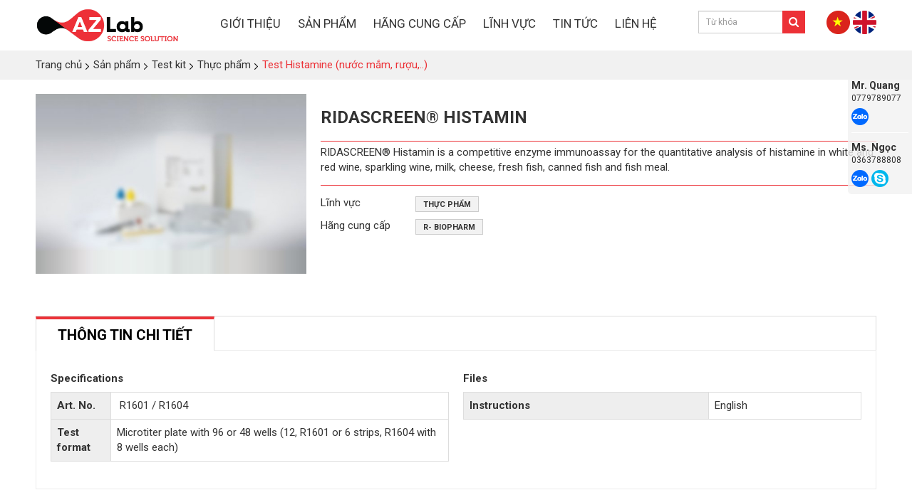

--- FILE ---
content_type: text/html; charset=utf-8
request_url: https://www.azlab.vn/vi/shops/test-histamine-nuoc-mam-ruou/ridascreen-histamin-cai.html
body_size: 7583
content:
<!DOCTYPE html>
<html lang="vi" xmlns="http://www.w3.org/1999/xhtml" prefix="og: http://ogp.me/ns#">
    <head>
<title>RIDASCREEN® Histamin</title>
<meta name="description" content="RIDASCREEN® Histamin is a competitive enzyme immunoassay for the quantitative analysis of histamine in white and red wine, sparkling wine, milk, cheese, fresh fish, canned fish and fish meal." />
<meta name="author" content="AZ LAB (Science Solution)" />
<meta name="copyright" content="AZ LAB (Science Solution) &#91;hotro@ngoisaoso.vn&#93;" />
<meta name="robots" content="index, archive, follow, noodp" />
<meta name="googlebot" content="index,archive,follow,noodp" />
<meta name="msnbot" content="all,index,follow" />
<meta name="generator" content="NSS CMS v2.0" />
<meta name="viewport" content="width=device-width, initial-scale=1" />
<meta http-equiv="content-type" content="text/html; charset=utf-8" />
<meta property="og:title" content="RIDASCREEN® Histamin" />
<meta property="og:type" content="website" />
<meta property="og:description" content="RIDASCREEN® Histamin is a competitive enzyme immunoassay for the quantitative analysis of histamine in white and red wine, sparkling wine, milk, cheese, fresh fish, canned fish and fish meal." />
<meta property="og:site_name" content="AZ LAB &#40;Science Solution&#41;" />
<meta property="og:image" content="https://www.azlab.vn/uploads/shops/2019_05/ridascreen-chinolone-quinolones.jpg" />
<meta property="og:url" content="https://azlab.vn/vi/shops/test-histamine-nuoc-mam-ruou/ridascreen-histamin-cai.html" />
<link rel="shortcut icon" href="/uploads/favicon_1.png">
<link rel="canonical" href="https://azlab.vn/vi/shops/test-histamine-nuoc-mam-ruou/ridascreen-histamin-cai.html">
<link rel="StyleSheet" href="/themes/default/css/font-awesome.min.css">
<link rel="StyleSheet" href="/themes/ngoisaoso/css/bootstrap.min.css">
<link rel="StyleSheet" href="/themes/ngoisaoso/css/style.css">
<link rel="StyleSheet" href="/themes/ngoisaoso/css/style.responsive.css">
<link rel="StyleSheet" href="/themes/ngoisaoso/css/shops.css">
<link rel="StyleSheet" href="/themes/ngoisaoso/css/hover-min.css">
<link rel="StyleSheet" href="/themes/ngoisaoso/css/animate.min.css">
<link rel="StyleSheet" href="/themes/ngoisaoso/blocks/global.block_facebook_like_box.css">
<link rel="StyleSheet" href="/themes/ngoisaoso/blocks/global.contact_staff.css">
<link rel="stylesheet" href="/themes/ngoisaoso/js/fancybox/source/jquery.fancybox.css?v=2.1.5" type="text/css" media="screen" />
<link href="/themes/ngoisaoso/js/smartmenus/css/sm-core-css.css" rel="stylesheet">
<link href="/themes/ngoisaoso/js/smartmenus/css/sm-blue/sm-blue.css" rel="stylesheet">
<link href="/themes/ngoisaoso/js/smartmenus/addons/bootstrap/jquery.smartmenus.bootstrap.css" rel="stylesheet">
<style type="text/css">
	.bl_fsearch {
		position: relative;
		margin: 0 auto 10px;
		padding: 0;
	}
	.bl_fsearch .form-group {
		position: relative;
		margin: 0;
		padding: 0;
	}
	.bl_fsearch select, .bl_fsearch input {
		padding: 0 10px;
		height: 32px;
		-webkit-border-radius: 0px;
		-moz-border-radius: 0px;
		border-radius: 0px;
	}
	.bl_fsearch button {
		position: absolute;
		top: 0;
		right: 0;
		background: #ec3137;
		border: 0 none;
		color: #fff;
		padding: 0px;
		height: 32px;
		width: 32px;
		line-height: 32px;
	}
	.bl_fsearch .menu_user {
		position: relative;
		width: 100%;
		margin: 6px 0 0;
		padding: 0;
	}
	.bl_fsearch .menu_user a {
		position: relative;
		width: 100%;
		margin: 0;
		padding: 0 5px;
		color: #213d7c;
		line-height: 20px;
		border-right: 1px solid #333;
	}
	.bl_fsearch .menu_user a:last-child {
		border-right: 0;
	}
</style>
    </head>
    <body>

<noscript>
	<div class="alert alert-danger">
		Trình duyệt của bạn đã tắt chức năng hỗ trợ JavaScript.<br />Website chỉ làm việc khi bạn bật nó trở lại.!
	</div>
</noscript>
<header>
	<div class="container">
		<div class="logo">
			<a title="AZ LAB &#40;Science Solution&#41;" href="/vi/"><img src="/uploads/news/topics/logo.png" width="700" height="179" alt="AZ LAB &#40;Science Solution&#41;" /></a>
		</div>
		<div class="headermenu">
<div class="navbar" role="navigation">
    <div class="navbar-header">
        <button type="button" class="navbar-toggle" data-toggle="collapse" data-target=".navbar-collapse">
            <span class="sr-only">Toggle navigation</span>
            <span class="icon-bar"></span>
            <span class="icon-bar"></span>
            <span class="icon-bar"></span>
        </button>
    </div>
    <div class="navbar-collapse collapse">
        <ul id="main-menu" class="sm sm-blue">
            <li  class="" >
                <a  href="/vi/gioi-thieu/" title="GIỚI THIỆU"  >GIỚI THIỆU</a>
            </li>
            <li  class="  dropdown">
                <a  href="/vi/shops/" title="SẢN PHẨM"  class="has-submenu">SẢN PHẨM</a>
<ul>
    <!--<li class="s_description">
        SẢN PHẨM
    </li>-->
    <li>
        <a href="/vi/shops/test-kit/" title="Test kit" >Test kit</a>
    </li>
    <li>
        <a href="/vi/shops/vat-tu-tieu-hao/" title="Vật tư tiêu hao" >Vật tư tiêu hao</a>
<ul>
    <li>
        <a href="/vi/shops/dia-compact-dry/" title="Đĩa compact dry" >Đĩa compact dry</a>
    </li>
    <li>
        <a href="/vi/shops/dung-cu-thuy-tinh-nhua/" title="Dụng cụ thủy tinh, nhựa" >Dụng cụ thủy tinh, nhựa</a>
    </li>
    <li>
        <a href="/vi/shops/giay-loc/" title="Giấy lọc" >Giấy lọc</a>
    </li>
    <li>
        <a href="/vi/shops/que-test-protein-be-mat/" title="Que test protein bề mặt" >Que test protein bề mặt</a>
    </li>
    <li>
        <a href="/vi/shops/vat-tu-khac/" title="Vật tư khác" >Vật tư khác</a>
    </li>
</ul>
    </li>
    <li>
        <a href="/vi/shops/thiet-bi-co-ban/" title="Thiết bị cơ bản" >Thiết bị cơ bản</a>
<ul>
    <li>
        <a href="/vi/shops/noi-hap/" title="Nồi hấp" >Nồi hấp</a>
    </li>
    <li>
        <a href="/vi/shops/tu-am-tu-say/" title="Tủ ấm, tủ sấy" >Tủ ấm, tủ sấy</a>
    </li>
    <li>
        <a href="/vi/shops/may-khuay-tu/" title="Máy khuấy từ" >Máy khuấy từ</a>
    </li>
    <li>
        <a href="/vi/shops/may-lac/" title="Máy lắc" >Máy lắc</a>
    </li>
    <li>
        <a href="/vi/shops/may-dong-hoa/" title="Máy đồng hóa" >Máy đồng hóa</a>
    </li>
    <li>
        <a href="/vi/shops/can-dien-tu/" title="Cân điện tử" >Cân điện tử</a>
    </li>
    <li>
        <a href="/vi/shops/thiet-bi-khac/" title="Thiết bị khác" >Thiết bị khác</a>
    </li>
</ul>
    </li>
    <li>
        <a href="/vi/shops/thiet-bi-chuyen-dung/" title="Thiết bị chuyên dụng" >Thiết bị chuyên dụng</a>
<ul>
    <li>
        <a href="/vi/shops/thiet-bi-chuyen-dung-thuc-pham/" title="Thực phẩm" >Thực phẩm</a>
    </li>
    <li>
        <a href="/vi/shops/thiet-bi-chuyen-dung-thuy-san/" title="Thủy sản" >Thủy sản</a>
    </li>
    <li>
        <a href="/vi/shops/thiet-bi-chuyen-dung-moi-truong/" title="Môi trường" >Môi trường</a>
    </li>
    <li>
        <a href="/vi/shops/thiet-bi-chuyen-dung-nong-nghiep/" title="Nông nghiệp" >Nông nghiệp</a>
    </li>
    <li>
        <a href="/vi/shops/thiet-bi-chuyen-dung-linh-vuc-khac/" title="Lĩnh vực khác" >Lĩnh vực khác</a>
    </li>
</ul>
    </li>
    <li>
        <a href="/vi/shops/hoa-chat/" title="Hóa chất" >Hóa chất</a>
<ul>
    <li>
        <a href="/vi/shops/hoa-chat-phan-tich/" title="Hóa chất phân tích" >Hóa chất phân tích</a>
    </li>
    <li>
        <a href="/vi/shops/hoa-chat-khac/" title="Hóa chất khác" >Hóa chất khác</a>
    </li>
</ul>
    </li>
    <li>
        <a href="/vi/shops/goi-giai-phap/" title="Gói giải pháp" >Gói giải pháp</a>
    </li>
</ul>
            </li>
            <li  class="" >
                <a  href="/vi/shops/group/hang-cung-cap/" title="HÃNG CUNG CẤP"  >HÃNG CUNG CẤP</a>
            </li>
            <li  class="" >
                <a  href="/vi/shops/group/linh-vuc/" title="LĨNH VỰC"  >LĨNH VỰC</a>
            </li>
            <li  class="" >
                <a  href="/vi/news/" title="TIN TỨC"  >TIN TỨC</a>
            </li>
            <li  class="" >
                <a  href="/vi/contact/" title="LIÊN HỆ"  >LIÊN HỆ</a>
            </li>
        </ul>
    </div>
</div>
<!-- SmartMenus jQuery init -->
		</div>
		<div class="headersearch">
<div class="bl_fsearch hidden-xs">
	<form id="search_form_shops" action="/" method="get" role="form" name="frm_search" onsubmit="return onsubmitsearch();">
		<div class="form-group hidden">
			<select name="cata" id="cata" class="form-control input-sm">
				<option value="0">Danh mục</option>
				<option  value="6">Test kit</option>
				<option  value="2">&nbsp;&nbsp;&nbsp;&nbsp;&nbsp;&nbsp;&nbsp;Thủy sản</option>
				<option  value="30">&nbsp;&nbsp;&nbsp;&nbsp;&nbsp;&nbsp;&nbsp;&nbsp;&nbsp;&nbsp;Histamine test</option>
				<option  value="32">&nbsp;&nbsp;&nbsp;&nbsp;&nbsp;&nbsp;&nbsp;&nbsp;&nbsp;&nbsp;Dị ứng</option>
				<option  value="31">&nbsp;&nbsp;&nbsp;&nbsp;&nbsp;&nbsp;&nbsp;&nbsp;&nbsp;&nbsp;Kháng sinh</option>
				<option  value="33">&nbsp;&nbsp;&nbsp;&nbsp;&nbsp;&nbsp;&nbsp;&nbsp;&nbsp;&nbsp;Que test vệ sinh bề mặt</option>
				<option  value="37">&nbsp;&nbsp;&nbsp;&nbsp;&nbsp;&nbsp;&nbsp;Thực phẩm</option>
				<option  value="1">&nbsp;&nbsp;&nbsp;&nbsp;&nbsp;&nbsp;&nbsp;&nbsp;&nbsp;&nbsp;Test Dị ứng</option>
				<option selected="selected" value="38">&nbsp;&nbsp;&nbsp;&nbsp;&nbsp;&nbsp;&nbsp;&nbsp;&nbsp;&nbsp;Test Histamine &#40;nước mắm, rượu,..&#41;</option>
				<option  value="39">&nbsp;&nbsp;&nbsp;&nbsp;&nbsp;&nbsp;&nbsp;&nbsp;&nbsp;&nbsp;Test vệ sinh bề mặt</option>
				<option  value="41">&nbsp;&nbsp;&nbsp;&nbsp;&nbsp;&nbsp;&nbsp;&nbsp;&nbsp;&nbsp;Test dư lượng kháng sinh</option>
				<option  value="42">&nbsp;&nbsp;&nbsp;&nbsp;&nbsp;&nbsp;&nbsp;&nbsp;&nbsp;&nbsp;Test định danh vi sinh</option>
				<option  value="3">&nbsp;&nbsp;&nbsp;&nbsp;&nbsp;&nbsp;&nbsp;Môi trường</option>
				<option  value="34">&nbsp;&nbsp;&nbsp;&nbsp;&nbsp;&nbsp;&nbsp;&nbsp;&nbsp;&nbsp;Hãng kyoritsu</option>
				<option  value="35">&nbsp;&nbsp;&nbsp;&nbsp;&nbsp;&nbsp;&nbsp;&nbsp;&nbsp;&nbsp;Các hãng khác</option>
				<option  value="4">&nbsp;&nbsp;&nbsp;&nbsp;&nbsp;&nbsp;&nbsp;Nông nghiệp</option>
				<option  value="5">&nbsp;&nbsp;&nbsp;&nbsp;&nbsp;&nbsp;&nbsp;Lĩnh vực khác</option>
				<option  value="7">Vật tư tiêu hao</option>
				<option  value="8">&nbsp;&nbsp;&nbsp;&nbsp;&nbsp;&nbsp;&nbsp;Đĩa compact dry</option>
				<option  value="9">&nbsp;&nbsp;&nbsp;&nbsp;&nbsp;&nbsp;&nbsp;Dụng cụ thủy tinh, nhựa</option>
				<option  value="10">&nbsp;&nbsp;&nbsp;&nbsp;&nbsp;&nbsp;&nbsp;Giấy lọc</option>
				<option  value="11">&nbsp;&nbsp;&nbsp;&nbsp;&nbsp;&nbsp;&nbsp;Que test protein bề mặt</option>
				<option  value="12">&nbsp;&nbsp;&nbsp;&nbsp;&nbsp;&nbsp;&nbsp;Vật tư khác</option>
				<option  value="13">Thiết bị cơ bản</option>
				<option  value="14">&nbsp;&nbsp;&nbsp;&nbsp;&nbsp;&nbsp;&nbsp;Nồi hấp</option>
				<option  value="15">&nbsp;&nbsp;&nbsp;&nbsp;&nbsp;&nbsp;&nbsp;Tủ ấm, tủ sấy</option>
				<option  value="16">&nbsp;&nbsp;&nbsp;&nbsp;&nbsp;&nbsp;&nbsp;Máy khuấy từ</option>
				<option  value="17">&nbsp;&nbsp;&nbsp;&nbsp;&nbsp;&nbsp;&nbsp;Máy lắc</option>
				<option  value="18">&nbsp;&nbsp;&nbsp;&nbsp;&nbsp;&nbsp;&nbsp;Máy đồng hóa</option>
				<option  value="19">&nbsp;&nbsp;&nbsp;&nbsp;&nbsp;&nbsp;&nbsp;Cân điện tử</option>
				<option  value="43">&nbsp;&nbsp;&nbsp;&nbsp;&nbsp;&nbsp;&nbsp;Kính hiển vi</option>
				<option  value="44">&nbsp;&nbsp;&nbsp;&nbsp;&nbsp;&nbsp;&nbsp;Máy dập mẫu</option>
				<option  value="45">&nbsp;&nbsp;&nbsp;&nbsp;&nbsp;&nbsp;&nbsp;Máy cất nước</option>
				<option  value="46">&nbsp;&nbsp;&nbsp;&nbsp;&nbsp;&nbsp;&nbsp;Tủ an toàn sinh học</option>
				<option  value="47">&nbsp;&nbsp;&nbsp;&nbsp;&nbsp;&nbsp;&nbsp;Tủ hút khí độc</option>
				<option  value="20">&nbsp;&nbsp;&nbsp;&nbsp;&nbsp;&nbsp;&nbsp;Thiết bị khác</option>
				<option  value="21">Thiết bị chuyên dụng</option>
				<option  value="22">&nbsp;&nbsp;&nbsp;&nbsp;&nbsp;&nbsp;&nbsp;Thực phẩm</option>
				<option  value="23">&nbsp;&nbsp;&nbsp;&nbsp;&nbsp;&nbsp;&nbsp;Thủy sản</option>
				<option  value="24">&nbsp;&nbsp;&nbsp;&nbsp;&nbsp;&nbsp;&nbsp;Môi trường</option>
				<option  value="25">&nbsp;&nbsp;&nbsp;&nbsp;&nbsp;&nbsp;&nbsp;Nông nghiệp</option>
				<option  value="26">&nbsp;&nbsp;&nbsp;&nbsp;&nbsp;&nbsp;&nbsp;Lĩnh vực khác</option>
				<option  value="27">Hóa chất</option>
				<option  value="28">&nbsp;&nbsp;&nbsp;&nbsp;&nbsp;&nbsp;&nbsp;Hóa chất phân tích Kikoman</option>
				<option  value="29">&nbsp;&nbsp;&nbsp;&nbsp;&nbsp;&nbsp;&nbsp;Hóa chất Thermo Fisher</option>
				<option  value="48">&nbsp;&nbsp;&nbsp;&nbsp;&nbsp;&nbsp;&nbsp;Hoá chất Merck-Đức</option>
				<option  value="49">&nbsp;&nbsp;&nbsp;&nbsp;&nbsp;&nbsp;&nbsp;Hoá chất Fluka Hydranal</option>
				<option  value="36">Gói giải pháp</option>
			</select>
		</div>
		<div class="form-group">
			<input id="keyword" type="text" value="" name="keyword" class="form-control input-sm" placeholder="Từ khóa">
			<button type="button" name="submit" id="submit" value="Tìm kiếm" onclick="onsubmitsearch('shops')">
				<i class="fa fa-search" aria-hidden="true"></i>
			</button>
		</div>
		<!--
		<div class="form-group">
		<label>Giá từ</label>
		<input id="price1" type="text" value="" name="price1"
		class="form-control input-sm">
		</div>
		<div class="form-group">
		<label>Đến</label>
		<input id="price2" type="text" value="" name="price2"
		class="form-control input-sm">
		</div>
		<div class="form-group">
		<label>Tiền tệ</label>
		<select name="typemoney" id="typemoney" class="form-control input-sm">
		<option value="0"></option>-->
		<!--<option  value="USD">US Dollar</option>-->
		<!--<option  value="VND">Vietnam Dong</option>-->
		<!--</select>
		</div>-->
	</form>
</div>
		</div>
		<div class="language">
			<a href="/vi/" title="Tiếng Việt"><img src="/themes/ngoisaoso/images/flag_vietnamese.png"></a>
			<a href="/en/" title="English"><img src="/themes/ngoisaoso/images/flag_english.png"></a>
		</div>
	</div>
</header>

<div class="contact_staff">
		<div class="item">
				<a href="tel:0779789077" title=""><h4>Mr. Quang</h4></a>
		<div class="s_phone"><a href="tel:0779789077" title="">0779789077</a></div>
				<div class="s_zalo"><a href="http://zalo.me/0902992071" title="Zalo"><img src="/themes/ngoisaoso/images/zalo-icon.png"></a></div>
	</div>
	<div class="item">
				<a href="tel:0363788808" title=""><h4>Ms. Ngọc</h4></a>
		<div class="s_phone"><a href="tel:0363788808" title="">0363788808</a></div>
				<div class="s_zalo"><a href="http://zalo.me/0363788808" title="Zalo"><img src="/themes/ngoisaoso/images/zalo-icon.png"></a></div>
				<div class="s_skype"><a href="skype:tonhunguyen13" title="Skype"><img src="/themes/ngoisaoso/images/skype-icon.png"></a></div>
	</div>
</div>
<main>
	<nav class="third-nav">
		<div class="breadcrumbs-wrap">
			<div class="container">
				<ul class="breadcrumbs">
					<li itemscope itemtype="http://data-vocabulary.org/Breadcrumb">
						<a href="/vi/" itemprop="url" title="Trang chủ"><span itemprop="title">Trang chủ</span></a>
					</li>
					<li itemscope itemtype="http://data-vocabulary.org/Breadcrumb">
						<a href="/vi/shops/" itemprop="url" title="Sản phẩm"><span class="txt" itemprop="title">Sản phẩm</span></a>
					</li>
					<li itemscope itemtype="http://data-vocabulary.org/Breadcrumb">
						<a href="/vi/shops/test-kit/" itemprop="url" title="Test kit"><span class="txt" itemprop="title">Test kit</span></a>
					</li>
					<li itemscope itemtype="http://data-vocabulary.org/Breadcrumb">
						<a href="/vi/shops/thuc-pham-test-kit/" itemprop="url" title="Thực phẩm"><span class="txt" itemprop="title">Thực phẩm</span></a>
					</li>
					<li itemscope itemtype="http://data-vocabulary.org/Breadcrumb">
						<a href="/vi/shops/test-histamine-nuoc-mam-ruou/" itemprop="url" title="Test Histamine &#40;nước mắm, rượu,..&#41;"><span class="txt" itemprop="title">Test Histamine &#40;nước mắm, rượu,..&#41;</span></a>
					</li>
				</ul>
			</div>
		</div>
	</nav>
<div class="clearfix">
</div>
<div class="container">
</div>
<div class="container">
<!--config http://www.elevateweb.co.uk/image-zoom/examples -->
<div id="fb-root"></div>
<div itemscope itemtype="http://schema.org/Product" style="display: none">
	<span itemprop="name">RIDASCREEN® Histamin</span>
	<img itemprop="image" src="https://www.azlab.vn/assets/shops/2019_05/ridascreen-chinolone-quinolones.jpg" alt="RIDASCREEN® Histamin" />
	<span itemprop="description"><p>RIDASCREEN® Histamin is a competitive enzyme immunoassay for the quantitative analysis of histamine in white and red wine, sparkling wine, milk, cheese, fresh fish, canned fish and fish meal.</p></span>
	<span itemprop="mpn">S000049</span>
	<span itemprop="offers" itemscope itemtype="http://schema.org/Offer"> <span itemprop="category">Test Histamine &#40;nước mắm, rượu,..&#41;</span>  <span itemprop="availability">Số lượng: 0 cái</span> </span>
</div>
<div id="detail">
	<div class="p_top">
		<div class="row">
			<div class="col-xs-24 col-sm-8">
				<div class="s_image">
					<div class="image_popup">
						<a href="/uploads/shops/2019_05/ridascreen-chinolone-quinolones.jpg" class="fancybox-thumb" rel="fancybox-thumb" ><img src="/uploads/shops/2019_05/ridascreen-chinolone-quinolones.jpg" alt="" /></a>
					</div>
				</div>
			</div>
			<div class="col-xs-24 col-sm-16">
				<div class="product_info">
					<h1>RIDASCREEN® Histamin</h1>
					<div class="p_price">
					</div>
					<ul>
						<li>
							<p>RIDASCREEN® Histamin is a competitive enzyme immunoassay for the quantitative analysis of histamine in white and red wine, sparkling wine, milk, cheese, fresh fish, canned fish and fish meal.</p>
						</li>
					</ul>
					<div class="clearfix"></div>
					<div class="info_order">
					</div>
				</div>
				<div class="product_info">
					<div class="info_group">
						<div class="filter_product">
							<div class="row">
								<div class="col-xs-8 col-sm-4" style="margin-top: 4px">
									Lĩnh vực
								</div>
								<div class="col-xs-16 col-sm-20 itemsgroup" data-groupid="58" data-header="Lĩnh vực">
									<label class="label_group"><a href="/vi/shops/group/thuc-pham/" title="Thực phẩm">Thực phẩm</a></label>
								</div>
							</div>
							<div class="row">
								<div class="col-xs-8 col-sm-4" style="margin-top: 4px">
									Hãng cung cấp
								</div>
								<div class="col-xs-16 col-sm-20 itemsgroup" data-groupid="59" data-header="Hãng cung cấp">
									<label class="label_group"><a href="/vi/shops/group/r-biopharm/" title="R- Biopharm">R- Biopharm</a></label>
								</div>
							</div>
						</div>
						<span id="group_error">&nbsp;</span>
					</div>
					<div class="i_social">
						<span class="i_facebook"> <div class="fb-like" data-href="https://www.azlab.vn/vi/shops/test-histamine-nuoc-mam-ruou/ridascreen-histamin-cai.html" data-colorscheme="light" data-layout="button_count" data-action="like" data-show-faces="true" data-send="false" data-share="true"></div> </span>
						<span class="i_gplus"><div class="g-plusone" data-size="medium"></div> </span>
						<div class="clearfix"></div>
					</div>
				</div>
			</div>
		</div>
	</div>
	<div class="p_content">
		<div role="tabpanel" class="tabs">
			<ul class="nav nav-tabs" role="tablist">
				<li role="presentation" class="active">
					<a href="#content_detail-1" aria-controls="content_detail-1" role="tab" data-toggle="tab">   <!--<em class="fa fa-bars">&nbsp;</em>-->  <span>Thông tin chi tiết</span> </a>
				</li>
			</ul>
			<div class="tab-content">
				<div role="tabpanel" class="tab-pane fade active in" id="content_detail-1">
					<div class="row clearfix"><div class="col-md-12 col-xs-24"><h4>Specifications</h4><table border="1" cellpadding="1" cellspacing="1" class="table table-bordered table-hover" style="width:100%;">	<tbody>		<tr>			<td style="background-color: rgb(238, 238, 238);"><strong>Art. No.</strong></td>			<td>&nbsp;R1601 / R1604</td>		</tr>		<tr>			<td style="background-color: rgb(238, 238, 238);"><strong>Test format</strong></td>			<td>Microtiter plate with 96 or 48 wells (12, R1601 or 6 strips, R1604 with 8 wells each)</td>		</tr>	</tbody></table></div><div class="col-md-12 col-xs-24"><h4>Files</h4><table border="1" cellpadding="1" cellspacing="1" class="table table-bordered table-hover" style="width:100%;">	<tbody>		<tr>			<td style="background-color: rgb(238, 238, 238);"><strong>Instructions</strong></td>			<td><a href="https://food.r-biopharm.com/wp-content/uploads/sites/2/2012/11/R1601-R1604-Histamin-10-06-14k-1.pdf">English</a></td>		</tr>	</tbody></table></div></div>
				</div>
			</div>
		</div>
		<div class="clearfix"></div>
	</div>
	<div class="s_listp">
		<h3 class="ititle">Sản phẩm cùng loại</h3>
		<div class="icontent">
<div id="category">
	<div class="grid_item">
		<div class="row clearfix">
			<div class="col-xs-12 col-sm-12 col-md-6">
				<div class="item">
					<div class="s_image">
						<a href="/vi/shops/test-histamine-nuoc-mam-ruou/ridascreen-histamine-enzymatic-cai.html" title="RIDASCREEN® Histamine &#40;enzymatic&#41;"><img src="/assets/shops/2019_05/ridascreen-chinolone-quinolones.jpg" alt="RIDASCREEN® Histamine &#40;enzymatic&#41;"></a>
					</div>
					<div class="s_overlay">
					</div>
					<div class="s_content">
						<h4><a href="/vi/shops/test-histamine-nuoc-mam-ruou/ridascreen-histamine-enzymatic-cai.html" title="RIDASCREEN® Histamine &#40;enzymatic&#41;">RIDASCREEN® Histamine (enzymatic)</a></h4>
						<div class="clearfix">
						</div>
					</div>
				</div>
			</div>
		</div>
	</div>
</div>

<div class="modal fade" id="idmodals" tabindex="-1" role="dialog" aria-labelledby="myModalLabel" aria-hidden="true">
	<div class="modal-dialog">
		<div class="modal-content">
			<div class="modal-header">
				<button type="button" class="close" data-dismiss="modal" aria-hidden="true">
					&times;
				</button>
				<h4 class="modal-title">Đặt hàng</h4>
			</div>
			<div class="modal-body">
				<em class="fa fa-spinner fa-spin">&nbsp;</em>
			</div>
		</div>
	</div>
</div>

<div class="msgshow" id="msgshow">
	&nbsp;
</div>

		</div>
	</div>
</div>
<div class="modal fade" id="idmodals" tabindex="-1" role="dialog" aria-labelledby="myModalLabel" aria-hidden="true">
	<div class="modal-dialog">
		<div class="modal-content">
			<div class="modal-header">
				<button type="button" class="close" data-dismiss="modal" aria-hidden="true">
					&times;
				</button>
				&nbsp;
			</div>
			<div class="modal-body">
				<p class="text-center">
					<em class="fa fa-spinner fa-spin fa-3x">&nbsp;</em>
				</p>
			</div>
		</div>
	</div>
</div>
<div class="msgshow" id="msgshow"></div>
</div>
<div class="clearfix">
</div>
<div class="container">
</div>
</main>
<footer>
	<div class="container">
		<div class="row clearfix">
			<div class="col-xs-24 col-sm-12 col-md-8 col-lg-8">
				<div class="copyright">
					<img class="footer_logo" src="/uploads/news/topics/logo.png" alt="AZ LAB &#40;Science Solution&#41;" />
<h3>CÔNG TY TNHH AZ LAB</h3><p><strong>Địa chỉ: </strong>82A-82B Dân Tộc, P. Tân Sơn Nhì, Quận Tân Phú,&nbsp; TP. HCM</p><p><strong>Hotline: </strong>0902.680.386</p><p><strong>Email</strong>: azlab@azlab.vn</p><hr  /><p><strong>GPKD</strong> số 0315702789 cấp tại<strong> </strong>Tp. Hồ Chí Minh</p><hr  />

					<div class="info">
						© 2019 <strong>AZ LAB</strong>. All Rights Reserved.
					</div>
				</div>
			</div>
			<div class="col-xs-24 col-sm-12 col-md-8 col-lg-8">
<div class="footer-menu">
    <ul class="">
        <li>
            <a title="Sản phẩm" href="/vi/shops/">Sản phẩm</a>
            <ul>
<li>
    <a title="Test kit" href="/vi/shops/test-kit/" >Test kit</a>
</li>

<li>
    <a title="Vật tư tiêu hao" href="/vi/shops/vat-tu-tieu-hao/" >Vật tư tiêu hao</a>
</li>

<li>
    <a title="Thiết bị cơ bản" href="/vi/shops/thiet-bi-co-ban/" >Thiết bị cơ bản</a>
</li>

<li>
    <a title="Thiết bị chuyên dụng" href="/vi/shops/thiet-bi-chuyen-dung/" >Thiết bị chuyên dụng</a>
</li>

<li>
    <a title="Hóa chất" href="/vi/shops/hoa-chat/" >Hóa chất</a>
</li>

            </ul>
        </li>
        <li>
            <a title="Điều khoản, chính sách" href="/vi/page/">Điều khoản, chính sách</a>
            <ul>
<li>
    <a title="Điều Khoản &amp; Điều Kiện" href="/vi/page/Dieu-Khoan-Dieu-Kien.html" >Điều Khoản & Điều Kiện</a>
</li>

<li>
    <a title="Chính Sách Bảo Mật" href="/vi/page/Chinh-Sach-Bao-Mat.html" >Chính Sách Bảo Mật</a>
</li>

<li>
    <a title="Cam kết chất lượng" href="/vi/page/Cam-ket-chat-luong.html" >Cam kết chất lượng</a>
</li>

            </ul>
        </li>
    </ul>
</div>
			</div>
			<div class="col-xs-24 col-sm-24 col-md-8 col-lg-8">
	<div class="show_facebook">
		<iframe src="//www.facebook.com/plugins/likebox.php?href=https://www.facebook.com/azlabsolutions/&amp;width=376&amp;height=250&amp;colorscheme=light&amp;show_faces=true&amp;border_color&amp;locale=vi_VN&amp;stream=false&amp;header=true" scrolling="no" frameborder="0" style="border:none; overflow:hidden; width:376px; height:250px;" allowTransparency="true" ></iframe>
	</div>
			</div>
		</div>
	</div>
</footer>
<a id="back-to-top" href="#"><i class="fa fa-angle-up" aria-hidden="true"></i></a>
 <!-- SiteModal Required!!! -->
<div id="sitemodal" class="modal fade" role="dialog">
	<div class="modal-dialog">
		<div class="modal-content">
			<div class="modal-body">
				<em class="fa fa-spinner fa-spin">&nbsp;</em>
			</div>
			<button type="button" class="close" data-dismiss="modal">
				<span class="fa fa-times"></span>
			</button>
		</div>
	</div>
</div>
        <div id="timeoutsess" class="chromeframe">
            Bạn đã không sử dụng Site, <a onclick="timeoutsesscancel();" href="#">Bấm vào đây để duy trì trạng thái đăng nhập</a>. Thời gian chờ: <span id="secField"> 60 </span> giây
        </div>
        <div id="openidResult" class="nv-alert" style="display:none"></div>
        <div id="openidBt" data-result="" data-redirect=""></div>
<div id="fb-root"></div>
		<div style="position:fixed; z-index:9999999; right:10px; bottom:10px;" class="fb-page" data-tabs="messages"
		data-href="https&#x3A;&#x002F;&#x002F;www.facebook.com&#x002F;aztestkit" data-width="250" data-height="300"
		data-small-header="false" data-adapt-container-width="true" data-hide-cover="false" data-show-facepile="true" data-show-posts="false"></div>
<script src="/assets/js/jquery/jquery.min.js"></script>
<script
                >var nv_base_siteurl="/",nv_lang_data="vi",nv_lang_interface="vi",nv_name_variable="nv",nv_fc_variable="op",nv_lang_variable="language",nv_module_name="shops",nv_func_name="detail",nv_is_user=0, nv_my_ofs=7,nv_my_abbr="ICT",nv_cookie_prefix="nv4",nv_check_pass_mstime=1738000,nv_area_admin=0,nv_safemode=0,theme_responsive=1;
            </script>
<script
                 src="/assets/js/language/vi.js">
            </script>
<script
                 src="/assets/js/global.js">
            </script>
<script
                 src="/themes/ngoisaoso/js/shops.js">
            </script>
<script
                 src="/themes/ngoisaoso/js/main.js">
            </script>
<script>
	$(function() {
		$('#main-menu').smartmenus({
			subMenusMinWidth:	'15em',
			subMenusMaxWidth:	'25em',
			subMenusSubOffsetX : 6,
			subMenusSubOffsetY : -8
		});
	}); 
</script>
<script type="text/javascript" src="/themes/ngoisaoso/js/fancybox/lib/jquery.mousewheel-3.0.6.pack.js"></script>
<script type="text/javascript" src="/themes/ngoisaoso/js/fancybox/source/jquery.fancybox.pack.js?v=2.1.5"></script>
<script>
	$(document).ready(function() {
		$(".fancybox-thumb").fancybox({
			prevEffect : 'none',
			nextEffect : 'none',
			helpers : {
				title : {
					type : 'outside'
				},
				overlay : {
					locked : false
				},
				thumbs : {
					width : 50,
					height : 50
				}
			}
		});
	}); 
</script>
<script type="text/javascript" data-show="after">
	( function(d, s, id) {
			var js,
			    fjs = d.getElementsByTagName(s)[0];
			if (d.getElementById(id))
				return;
			js = d.createElement(s);
			js.id = id;
			js.src = "//connect.facebook.net/vi_VN/all.js#xfbml=1&appId=";
			fjs.parentNode.insertBefore(js, fjs);
		}(document, 'script', 'facebook-jssdk')); 
</script>
<script type="text/javascript" data-show="after">
						window.___gcfg = {
							lang : nv_lang_data
						};
						(function() {
							var po = document.createElement('script');
							po.type = 'text/javascript';
							po.async = true;
							po.src = 'https://apis.google.com/js/plusone.js';
							var s = document.getElementsByTagName('script')[0];
							s.parentNode.insertBefore(po, s);
						})();
					</script>
<script type="text/javascript" data-show="after">
	$(function() {
		$('#click_print').click(function(event) {
			var href = $(this).attr("href");
			event.preventDefault();
			nv_open_browse(href, '', 640, 500, 'resizable=no,scrollbars=yes,toolbar=no,location=no,status=no');
			return false;
		});
	}); 
</script>
<script type="text/javascript" data-show="after">
	$('.open_modal').click(function(e) {
		e.preventDefault();
		$('#idmodals .modal-body').html('<img src="' + $(this).data('src') + '" alt="" class="img-responsive" />');
		$('#idmodals').modal('show');
	}); 
</script>
<script type="text/javascript">
		var detail_error_group = 'Vui lòng chọn';
	function check_quantity( _this ){
	$('input[name="'+_this.attr('name')+'"]').parent().css('border-color', '#ccc');
	if( _this.is(':checked') )
	{
	_this.parent().css('border-color', '#649428');
	}
	$('#group_error').css( 'display', 'none' );
	}</script>
<script src="/themes/ngoisaoso/js/bootstrap.min.js"></script>
<script type="text/javascript" src="/themes/ngoisaoso/js/smartmenus/jquery.smartmenus.js"></script>
<script type="text/javascript" src="/themes/ngoisaoso/js/smartmenus/addons/bootstrap/jquery.smartmenus.bootstrap.js"></script>
<script>(function(d, s, id) {
		var js, fjs = d.getElementsByTagName(s)[0];
		if (d.getElementById(id)) return;
		js = d.createElement(s); js.id = id;
		js.src = "//connect.facebook.net/vi_VN/sdk.js#xfbml=1&version=v2.5";
		fjs.parentNode.insertBefore(js, fjs);
		}(document, 'script', 'facebook-jssdk'));</script>

</body>
</html>

--- FILE ---
content_type: text/html; charset=utf-8
request_url: https://accounts.google.com/o/oauth2/postmessageRelay?parent=https%3A%2F%2Fwww.azlab.vn&jsh=m%3B%2F_%2Fscs%2Fabc-static%2F_%2Fjs%2Fk%3Dgapi.lb.en.OE6tiwO4KJo.O%2Fd%3D1%2Frs%3DAHpOoo_Itz6IAL6GO-n8kgAepm47TBsg1Q%2Fm%3D__features__
body_size: 162
content:
<!DOCTYPE html><html><head><title></title><meta http-equiv="content-type" content="text/html; charset=utf-8"><meta http-equiv="X-UA-Compatible" content="IE=edge"><meta name="viewport" content="width=device-width, initial-scale=1, minimum-scale=1, maximum-scale=1, user-scalable=0"><script src='https://ssl.gstatic.com/accounts/o/2580342461-postmessagerelay.js' nonce="xucXuJ_q_dPXDdM8nGpNzw"></script></head><body><script type="text/javascript" src="https://apis.google.com/js/rpc:shindig_random.js?onload=init" nonce="xucXuJ_q_dPXDdM8nGpNzw"></script></body></html>

--- FILE ---
content_type: text/css
request_url: https://www.azlab.vn/themes/ngoisaoso/css/style.responsive.css
body_size: 242
content:
@media (min-width: 1920px) {
}
@media (max-width: 1920px) {
}
@media (max-width: 1366px) {
}
@media (max-width: 1280px) {
}
@media (max-width: 1200px) {
	header .logo {
		float: unset;
		margin: 0 auto;
		width: 100%;
		text-align: center;
	}
	header .headermenu {
		width: calc(100% - 100px);
	}
	header .language {
		padding: 8px 0;
	}
}
@media (max-width: 1024px) {
}
@media (max-width: 767px) {
	.block_primary {
		display: block;
	}
	.fixed {
		position: relative;
	}
	header .logo {
		text-align: left;
	}
	header .language {
		position: absolute;
		float: unset;
		right: 10px;
		top: 8px;
		z-index: 999;
	}
	header .headermenu {
		width: 100%;
		background: #ebebeb;
		float: unset;
		margin: 0 0 10px;
		-webkit-border-radius: 5px;
		-moz-border-radius: 5px;
		border-radius: 5px;
	}
	header .headermenu .navbar {
		margin: 0;
	}
	header .headermenu .navbar-toggle {
		float: left;
		margin-left: 5px;
	}
	header .headermenu [class^="icon-"], header .headermenu [class*=" icon-"] {
		background: #ec3137;
	}
	footer {
		padding: 0 0 50px;
	}
	.footer-menu ul {
		margin: 40px 0;
		display: table;
	}
}
@media (max-width: 736px) {
}
@media (max-width: 414px) {
}
@media (max-width: 375px) {
	.footer-menu ul {
		position: relative;
		width: 100%;
		padding: 0;
		margin: 40px 0;
	}
	.footer-menu ul li {
		position: relative;
		width: 100%;
		padding: 0;
		margin: 0 0 20px;
		float: unset;
	}
}
@media (max-width: 320px) {
}

--- FILE ---
content_type: text/css
request_url: https://www.azlab.vn/themes/ngoisaoso/css/shops.css
body_size: 6871
content:
/**************** Dành cho Main ****************/
.main_onlycat {
	position: relative;
	margin: 0 auto;
	padding: 0;
	width: 100%;
}
.main_onlycat h1 {
	padding: 0px;
	margin: 20px 0 30px 0;
	position: relative;
	display: block;
	color: #000;
	text-align: center;
	background-image: url(../images/blocksimple-underline.png);
	background-repeat: no-repeat;
	background-position: center bottom;
	font-size: 27px;
	font-weight: 400;
	text-transform: uppercase;
}
.main_onlycat .item {
	position: relative;
	display: block;
	margin: 0 0 20px;
	padding: 50px 0 0px 0;
	border-right: 1px solid #ec3137;
}
.main_onlycat .item:before {
	position: absolute;
	content: "";
	margin: 0px;
	padding: 0px;
	width: 150px;
	height: 1px;
	background-color: #ec3137;
	bottom: -10px;
	right: -75px;
}
.main_onlycat .item:nth-child(3n+0) {
	border-right: 0;
}
/*:nth-last-child(2) <== lấy hai giá trị tính từ cuối cùng*/
.main_onlycat .item:nth-child(3n+0):before, .main_onlycat .item:last-child:before, .main_onlycat .item:nth-last-child(2):before, .main_onlycat .item:nth-last-child(3):before {
	display: none
}

.main_onlycat .item .s_img {
	position: relative;
	display: block;
	margin: 0px auto;
	padding: 0px;
	overflow: hidden;
	text-align: center;
	height: 200px;
}
.main_onlycat .item .s_img img {
	width: 90%;
	transform: translateZ(0px);
	transition-duration: 0.3s;
	transition-property: transform;
}

.main_onlycat .item .s_img img:hover {
	transform: scale(1.1);
	-moz-transform: scale(1.1);
	-ms-transform: scale(1.1);
	-o-transform: scale(1.1);
	-webkit-transform: scale(1.1);
}
.main_onlycat .item .s_des {
	position: relative;
	width: 100%;
	margin: 0;
	padding: 0px;
	text-align: center;
}
.main_onlycat .item .s_des h4 {
	position: relative;
	display: block;
	width: 100%;
	margin: 0px;
	padding: 0px;
	display: flex;
	align-items: center;
	justify-content: center;
	height: 40px;
	text-transform: uppercase;
	font-size: 16px;
}

.main_onlycat .item .s_des h4:hover {
	color: #ec3137;
}

.main_onlycat .item .s_des .s_note {
	position: relative;
	display: block;
	width: 100%;
	margin: 0;
	padding: 10px 0 30px 0;
}
.main_onlycat .item .s_des .s_note ul {
	position: relative;
	display: block;
	width: 100%;
	margin: 0;
	padding: 0px;
}
.main_onlycat .item .s_des .s_note ul li {
	position: relative;
	display: block;
	width: 100%;
	margin: 0;
	padding: 0px;
}
/**************** Dành cho category ****************/

#category {
	position: relative;
	margin: 0 auto;
	padding: 0;
	width: 100%;
}
#category .banner_image {
	position: relative;
	margin: 0 auto 20px;
	padding: 0;
	width: 100%;
}
#category .banner_image img {
	position: relative;
	margin: 0px;
	padding: 0;
	width: 100%;
}
#category .c_header {
	position: relative;
	margin: 0 auto 20px;
	padding: 0;
	width: 100%;
}
#category .c_header h1 {
	padding: 0 0 10px;
	margin: 0px 0 10px;
	position: relative;
	display: block;
	text-transform: uppercase;
}

#category .c_header h1:before {
	padding: 0;
	margin: 0px;
	position: absolute;
	content: "";
	width: 30px;
	display: block;
	height: 3px;
	background-color: #ec3137;
	bottom: 0;
	left: 0;
}
#category .c_header .s_banner {
	position: relative;
	width: 100%;
	margin: 20px 0;
	padding: 0;
	background-color: #f8f8f8;
}
#category .c_header .s_banner .s_img {
	position: relative;
	width: 100%;
	margin: 20px 0;
	padding: 0;
}
#category .c_header .s_banner .s_des {
	position: absolute;
	top: 50px;
	right: 50px;
	width: 450px;
	margin: 0;
	padding: 20px;
	background-color: #fff;
}
#category .c_header .s_banner .s_des h2 {
	margin: 0 0 20px;
	padding: 0px;
	color: #0d74ae;
	text-transform: uppercase;
}

#category .c_header .tools {
	position: relative;
	width: 100%;
	margin: 0;
	padding: 10px 0;
	border-bottom: 1px solid #ec3137;
}
#category .c_header .listsub {
	position: relative;
	width: 100%;
	margin: 0;
	padding: 0;
}
#category .form-group {
	margin: 0;
	padding: 0;
}
/*dành cho grid*/
#category .grid_item {
	position: relative;
	margin: 0 auto;
	padding: 0;
}
#category .grid_item .item {
	position: relative;
	margin: 0 auto 20px;
	padding: 0;
	width: 100%;
	border: 1px solid #ebebeb;
	background: #fff;
}
#category .grid_item .item .p_admin {
	position: absolute;
	top: 5px;
	right: 5px;
	margin: 0 auto;
	padding: 0;
	font-size: 75%;
}
#category .grid_item .item .s_image {
	position: relative;
	margin: 0;
	padding: 0;
	width: 100%;
	height: 220px;
	overflow: hidden;
}
#category .grid_item .item .s_image img {
	bottom: 0;
	left: 0;
	margin: auto;
	width: auto;
	height: auto;
	max-width: 100%;
	max-height: 100%;
	position: absolute;
	right: 0;
	top: 0;
	vertical-align: middle;
	backface-visibility: hidden;
	box-shadow: 0 0 1px rgba(0, 0, 0, 0);
	transform: translateZ(0px);
	transition-duration: 0.3s;
	transition-property: transform;
}

#category .grid_item .item .s_image img:hover {
	transform: scale(1.1);
	-moz-transform: scale(1.1);
	-ms-transform: scale(1.1);
	-o-transform: scale(1.1);
	-webkit-transform: scale(1.1);
}
#category .grid_item .item .s_overlay {
	position: absolute;
	top: 10px;
	left: 10px;
	margin: 0 auto;
	padding: 0;
}
#category .grid_item .item .s_content {
	position: relative;
	margin: 0;
	padding: 10px;
	width: 100%;
	display: block;
}
#category .grid_item .item .s_content h4 {
	position: relative;
	margin: 0 auto;
	padding: 0;
	width: 100%;
	height: 60px;
	display: flex;
	justify-content: center;
	align-items: center;
	vertical-align: middle;
	overflow: hidden;
	font-weight: 400;
	text-align: center;
}
#category .grid_item .item .s_content .p_code {
	position: relative;
	margin: 0 auto;
	padding: 0;
	font-size: 75%;
	width: 100%;
	display: block;
}

#category .grid_item .item .s_content .p_price {
	position: relative;
	margin: 0 auto 10px;
	padding: 10px;
	width: 100%;
	background-color: #fafafa;
	display: block;
}
#category .grid_item .item .s_content .p_hometext {
	position: relative;
	margin: 0px;
	padding: 0px;
	width: 100%;
	display: block;
	height: 100px;
	overflow: hidden;
}

/*dành cho grid_onlyinfo*/
#category .grid_onlyinfo {
	position: relative;
	margin: 0 auto;
	padding: 0;
}
#category .grid_onlyinfo .item {
	position: relative;
	margin: 0 auto 20px;
	padding: 0;
	width: 100%;
	border: 1px solid #ebebeb;
	background: #fff;
}
#category .grid_onlyinfo .item .p_admin {
	position: absolute;
	top: 5px;
	right: 5px;
	margin: 0 auto;
	padding: 0;
	font-size: 75%;
}
#category .grid_onlyinfo .item .s_image {
	position: relative;
	margin: 0 auto;
	padding: 0;
	width: 100%;
	height: 130px;
	overflow: hidden;
}
#category .grid_onlyinfo .item .s_image img {
	bottom: 0;
	left: 0;
	margin: auto;
	height: auto;
	width: 100%;
	position: absolute;
	right: 0;
	top: 0;
	vertical-align: middle;
	backface-visibility: hidden;
	box-shadow: 0 0 1px rgba(0, 0, 0, 0);
	transform: translateZ(0px);
	transition-duration: 0.3s;
	transition-property: transform;
}
#category .grid_onlyinfo .item .s_image img:hover {
	transform: scale(1.1);
	-moz-transform: scale(1.1);
	-ms-transform: scale(1.1);
	-o-transform: scale(1.1);
	-webkit-transform: scale(1.1);
}
#category .grid_onlyinfo .item .s_overlay {
	position: absolute;
	top: 10px;
	left: 10px;
	margin: 0 auto;
	padding: 0;
}
#category .grid_onlyinfo .item .s_content {
	position: relative;
	margin: 0;
	padding: 10px;
	width: 100%;
	display: block;
}
#category .grid_onlyinfo .item .s_content h4 {
	position: relative;
	margin: 0 auto;
	padding: 0;
	width: 100%;
	height: 40px;
	display: flex;
	justify-content: center;
	align-items: center;
	vertical-align: middle;
	overflow: hidden;
	font-weight: 400;
	text-align: center;
}

/*dành cho list*/
#category .list_item {
	position: relative;
	margin: 0 auto;
	padding: 0;
}
#category .list_item .item {
	position: relative;
	margin: 0 auto 20px;
	padding: 20px;
	background-color: #fff;
	border: 1px solid #ebebeb;
	width: 100%;
}
#category .list_item .item .s_image {
	position: relative;
	margin: 0 auto;
	padding: 0;
	width: 20%;
	float: left;
}
#category .list_item .item .s_image img {
	position: relative;
	margin: 0 auto;
	padding: 0;
	width: 100%;
}
#category .list_item .item .p_admin {
	position: absolute;
	top: 0;
	left: 0;
	margin: 0;
	padding: 0;
}
#category .list_item .item .s_overlay {
	position: absolute;
	top: 10px;
	left: 10px;
	margin: 0 auto;
	padding: 0;
}
#category .list_item .item .s_content {
	position: relative;
	margin: 0 auto;
	padding: 0 10px;
	width: 48%;
	float: left;
}
#category .list_item .item .s_content h3 {
	position: relative;
	margin: 0 auto;
	padding: 0;
	width: 100%;
}
#category .list_item .item .s_content .p_code {
	position: relative;
	margin: 5px auto 10px;
	padding: 0;
	font-size: 75%;
	width: 100%;
}
#category .list_item .item .s_content .p_info {
	position: relative;
	margin: 0 auto;
	padding: 0;
	width: 100%;
	text-align: justify;
}
#category .list_item .item .s_order .p_price {
	position: relative;
	margin: 0 0 10px;
	padding: 0;
	width: 100%;
}
#category .list_item .item .s_order .p_tools {
	position: relative;
	margin: 0 auto;
	padding: 0;
	width: 100%;
}
#category .list_item .item .s_order .p_tools .s_comapare {
	position: relative;
	margin: 0 auto 10px;
	padding: 0;
	width: 100%;
}
#category .list_item .item .s_order .p_admin {
	position: absolute;
	top: -10px;
	right: -10px;
	margin: 0;
	padding: 0;
	font-size: 75%;
	width: auto;
	text-align: right;
}

/*dành cho table*/
#category .list_table {
	position: relative;
	margin: 0 auto;
	padding: 0;
}
#category .list_table a {
	font-weight: 700;
}

#category .list_table tr th {
	text-transform: uppercase;
}
/* Chi tiết sản phẩm */
#detail {
	position: relative;
	margin: 0 auto;
	padding: 0;
	width: 100%;
}
#detail .p_top {
	position: relative;
	margin: 0 auto;
	padding: 0;
	width: 100%;
}

#detail .s_admin {
	position: absolute;
	top: 0px;
	left: 10px;
	margin: 0 auto;
	padding: 0;
	width: 100%;
}

#detail .p_top .s_image {
	position: relative;
	display: block;
	width: 100%;
	margin: 0px auto;
	padding: 0;
}
#detail .p_top .s_image .image_popup {
	position: relative;
	display: block;
	width: 100%;
	margin: 0px auto;
	padding: 0px;
	border: 0;
	height: auto;
	overflow: hidden;
}
#detail .p_top .s_image .image_popup img {
	position: relative;
	display: block;
	max-width: 100%;
	margin: 0px auto;
	padding: 0;
	max-height: 100%;
}
#detail .p_top .s_image .slider_imglage {
	position: relative;
	display: block;
	width: 100%;
	margin: 0px auto;
	padding: 0;
	text-align: center;
	height: 320px;
	overflow: hidden
}
#detail .p_top .s_image .slider_imglage .item {
	position: relative;
	display: block;
	min-height: 320px;
	overflow: hidden;
}
#detail .p_top .s_image .slider_imglage .item img {
	bottom: 0;
	left: 0;
	margin: auto;
	height: auto;
	max-width: 100%;
	max-height: 100%;
	position: absolute;
	right: 0;
	top: 0;
	vertical-align: middle;
	backface-visibility: hidden;
	box-shadow: 0 0 1px rgba(0, 0, 0, 0);
	transform: translateZ(0px);
	transition-duration: 0.3s;
	transition-property: transform;
}

#detail .p_top .s_image .bx-wrapper .bx-viewport, #detail .p_top .s_image .bx-wrapper {
	-moz-box-shadow: none;
	-webkit-box-shadow: none;
	box-shadow: none;
	border: 0px solid #fff;
	left: 0px;
	background: #fff;
	margin: 0;
	height: auto !important;
	-webkit-transform: translatez(0);
	-moz-transform: translatez(0);
	-ms-transform: translatez(0);
	-o-transform: translatez(0);
	transform: translatez(0);
}
#detail .p_top .s_image .bx-wrapper .bx-next {
	right: 20px;
}
#detail .p_top .s_image .bx-wrapper .bx-prev {
	left: 20px;
}
#detail .p_top .s_image .bx-wrapper .bx-controls-direction a {
	z-index: 9;
}
#detail .p_top .s_image .slider_imgthumb {
	position: relative;
	display: table;
	width: auto;
	text-align: center;
	margin: 10px auto 0px;
	padding: 0;
}
#detail .p_top .s_image .slider_imgthumb a {
	display: inline-block;
	margin-bottom: 10px;
	border-width: 1px 1px 1px 1px;
	border-style: solid;
	border-color: #ebebeb;
}
#detail .p_top .s_image .slider_imgthumb a:hover, #detail .p_top .s_image .slider_imgthumb a.active {
	border-width: 1px;
	border-style: solid;
	border-color: #864c2d;
}
#detail .p_top .s_image .slider_imgthumb img {
	margin: 0px auto;
	padding: 0;
	width: 60px;
	height: 60px;
}
#detail .p_top .s_image .slider_imgthumb .bx-controls-direction a {
	border: 0;
}
#detail .p_top .s_image .slider_imgthumb .bx-controls-direction .bx-prev {
	left: -40px;
}
#detail .p_top .s_image .slider_imgthumb .bx-controls-direction .bx-next {
	right: -40px;
}

#detail .p_top .product_info {
	position: relative;
	display: block;
	width: 100%;
	margin: 0px auto;
	padding: 0;
}
#detail .p_top .product_info h1 {
	position: relative;
	display: block;
	width: 100%;
	margin: 20px auto 20px;
	padding: 0;
	text-transform: uppercase;
}
#detail .p_top .product_info .p_price {
	position: relative;
	display: block;
	width: 100%;
	margin: auto;
	padding: 0;
}
#detail .p_top .product_info .p_price .money {
	font-size: 24px;
	color: #ec3137;
}
#detail .p_top .product_info ul {
	position: relative;
	display: block;
	width: 100%;
	margin: 0px auto;
	padding: 0;
	border-top: 1px solid #ec3137;
	border-bottom: 1px solid #ec3137;
}
#detail .p_top .product_info ul li {
	position: relative;
	display: block;
	width: 100%;
	margin: 0px auto;
	padding: 5px 0;
}
#detail .p_top .product_info .i_social {
	position: relative;
	display: block;
	width: 100%;
	margin: 0px auto 10px;
	padding: 10px 0;
}
#detail .p_top .product_info .i_facebook {
	margin: -2px 10px 0 0;
	padding: 0px;
	display: block;
	float: left;
}
#detail .p_top .product_info .i_gplus {
	margin: 0;
	padding: 0px;
	display: block;
	float: left;
}
#detail .p_top .product_info .info_gift {
	position: relative;
	display: block;
	width: 100%;
	margin: 0px auto 10px;
	padding: 10px;
	background-color: #ec3137;
	color: #fff;
}
#detail .p_top .product_info .download_content {
	position: relative;
	display: block;
	width: 100%;
	margin: 10px auto 10px;
	padding: 10px;
	background-color: #fafafa;
	border: 1px solid #ebebeb;
}
#detail .p_top .product_info .download_content .download {
	position: relative;
	display: block;
	width: 100%;
	margin: 0px;
	padding: 4px 0;
	border-bottom: 1px dashed #ebebeb;
}

#detail .p_top .product_info .download_content .download:last-child {
	border-bottom: 0;
}

#detail .p_top .product_info .info_group {
	position: relative;
	display: block;
	width: 100%;
	margin: 10px auto 10px;
	padding: 0px;
}
#detail .p_top .product_info .info_number {
	position: relative;
	display: block;
	width: 100%;
	margin: 10px auto 10px;
	padding: 10px;
	border: 1px solid #ebebeb;
}
#detail .p_top .product_info .info_number span {
	display: inline-block;
	margin: 5px 0 0;
}
#detail .p_top .product_info .info_number input {
	display: inline-block;
	width: 100px;
}
#detail .p_top .product_info .info_order {
	position: relative;
	display: block;
	width: 100%;
	margin: 10px auto 10px;
	padding: 0px;
}
#detail .p_content {
	position: relative;
	display: table;
	width: 100%;
	margin: 20px 0 40px;
	padding: 0;
}

#detail .p_content .maintext {
	position: relative;
	display: block;
	width: 100%;
	margin: 40px 0;
	padding: 40px 0;
}
#detail .p_content .maintext:after {
	position: absolute;
	content: "";
	height: 100%;
	top: 0;
	left: -1000px;
	right: -1000px;
	margin: 0px auto;
	padding: 0;
	background: #f7f7f7;
	z-index: 0;
}
#detail .p_content .maintext .sitem {
	position: relative;
	display: block;
	width: 100%;
	margin: 0px auto;
	padding: 0;
	z-index: 1;
}
#detail .p_content .tabs {
	position: relative;
	width: 100%;
	overflow: hidden;
	margin: 20px 0;
	font-weight: 300;
	z-index: 0
}
#detail .p_content .tabs .nav-tabs {
	border-bottom: 1px solid #ddd;
	border-top: 1px solid #ddd;
	border-right: 1px solid #ddd;
}
#detail .p_content .tabs .nav-tabs > li > a {
	border-style: solid;
	border-width: 4px 1px 0px 1px;
	border-color: transparent #ddd #ddd #ddd;
	margin-right: -1px;
	border-radius: 0;
	padding: 8px 30px;
	text-transform: uppercase;
	font-weight: 700;
	font-size: 20px;
	color: #000;
}
#detail .p_content .tabs .nav-tabs > li.active > a {

	border-color: #ec3137 #ddd #ddd #ddd;
}
#detail .p_content .nav-tabs li a img {
	display: inline-block;
	max-height: 30px;
	max-width: 30px;
	padding-right: 3px;
}

#detail .p_content .tabs .tab-content > .active {
	display: block;
	border: 1px solid #ebebeb;
	padding: 20px;
	margin: -1px 0 0;
}

#detail .p_content .tabs .tab-content .tab-pane h2 {
	position: relative;
	display: block;
	font-size: 20px !important;
	line-height: 22px !important;
	margin: 0 0 20px !important;
	padding: 0 0 10px !important;
	text-transform: uppercase;
}
#detail .p_content .tabs .tab-content .tab-pane h2:before {
	position: absolute;
	content: "";
	bottom: 0px;
	left: 0px;
	background-color: #ec3137;
	width: 50px;
	height: 3px;
}

#detail .p_content .s_other {
	display: block;
	border: 0;
	padding: 0px;
	margin: 20px 0;
}
#detail .p_content .review_content {
	position: relative;
	display: block;
	padding: 0px;
	margin: 0;
}
#detail .p_content .s_listp {
	position: relative;
	display: block;
	padding: 0px;
	margin: 0;
}
#detail .p_content .s_listp .ititle {
	position: relative;
	display: block;
	padding: 0px;
	margin: 0px;
	text-align: center;
}
#detail .p_content .s_listp .ititle h3 {
	position: relative;
	width: auto;
	margin: 0 0 20px;
	padding: 0 0 10px;
	border-bottom: 1px solid #ec3137;
	text-transform: uppercase;
	font-weight: 300;
}
#detail .p_content .s_listp .icontent {
	position: relative;
	display: block;
	padding: 0px;
	margin: 0px;
}

#detail .s_listp {
	position: relative;
	display: block;
	padding: 0px;
	margin: 20px 0px;
}
#detail .s_listp:before {
	position: absolute;
	content: "";
	top: 20px;
	bottom: 0;
	left: -1000px;
	right: -1000px;
	height: 100%;
	width: calc(100% + 2000px);
	background-color: #faf8f8;
	display: block;
	padding: 0px;
	margin: 0px;
}
#detail .s_listp .ititle {
	position: relative;
	margin: -20px 0 20px;
	padding: 10px 20px;
	width: auto;
	display: table;
	background-color: #ec3137;
	color: #fff;
	text-transform: uppercase;
	font-weight: 400
}
#detail .s_listp .ititle:before {
	position: absolute;
	content: "";
	top: 0;
	right: -60px;
	width: 0;
	height: 0;
	border-left: 30px solid #ec3137;
	border-right: 30px solid transparent;
	border-top: 42px solid transparent;
}
/* Rate sản phẩm */
.rate-ex2-cnt {
	width: 150px;
	height: 20px;
}
.rate-ex2-cnt .rate-btn {
	width: 20px;
	height: 20px;
	float: left;
	background: url(../images/shops/rate/rate-btn2.png) no-repeat;
	cursor: pointer;
}
.rate-ex2-cnt .rate-btn:hover, .rate-ex2-cnt .rate-btn-hover, .rate-ex2-cnt .rate-btn-active {
	background: url(../images/shops/rate/rate-btn2-hover.png) no-repeat;
}
.form-review {
	font-size: 13px
}
.form-review .pagination {
	margin-top: 2px
}
.form-review .pagination > li > a {
	padding: 1px 5px;
	font-size: 12px;
}
.form-review .review_row {
	border-bottom: 1px solid #ddd;
	margin-bottom: 5px
}
.rate-result-cnt {
	width: 82px;
	height: 18px;
	position: relative;
}
.rate-stars {
	width: 82px;
	height: 18px;
	background: url(../images/shops/rate/rate-stars.png) no-repeat;
	position: absolute;
}
.rate-bg {
	height: 18px;
	background-color: #ffbe10;
	position: absolute;
}
.star-icon {
	width: 20px;
	height: 20px;
	background: url(../images/shops/rate/rate-btn3-hover.png) no-repeat;
	float: left
}
.div_rate a {
	padding-right: 18px;
	background: url('../images/shops/star.png') no-repeat right center;
	margin-right: 5px;
}
/* Cart Đặt hàng */
#cart {
	position: relative;
	margin: 0 auto;
	padding: 0;
	width: 100%;
}
#cart .step_bar {
	position: relative;
	margin: 0 auto 20px;
	padding: 0;
	width: 100%;
}
#cart .step_bar a {
	position: relative;
	margin: 0 20px 0 0;
	padding: 0;
}
#cart .step_bar a span {
	background-color: #ec3137;
	display: inline-block;
	color: #fff;
	width: 45px;
	height: 45px;
	line-height: 45px;
	text-align: center;
	margin-right: 10px;
	-webkit-border-radius: 50%;
	-moz-border-radius: 50%;
	border-radius: 50%;
}
#cart .step_bar a span.step_current {
	background-color: #ed1651;
	font-weight: 600;
	font-size: 20px;
}
#cart .list_tools {
	position: relative;
	margin: 0 auto;
	padding: 0;
	width: 100%;
	text-align: right;
}
#cart .info_order {
	position: relative;
	margin: 20px auto;
	padding: 20px;
	width: 100%;
	background-color: #fafafa;
	border: 1px solid #ebebeb;
}
#cart .c_check {
	position: relative;
	margin: 20px auto;
	padding: 20px;
	width: 100%;
	background-color: #fafafa;
	border: 1px solid #ebebeb;
	text-align: right;
}
#cart .c_order {
	position: relative;
	margin: 20px auto;
	padding: 0px;
	width: 100%;
	text-align: right;
}
#cart .shipping {
	position: relative;
	margin: 20px auto;
	padding: 0px;
	width: 100%;
}
#cart .shipping .s_header {
	position: relative;
	margin: 20px auto 0;
	padding: 20px;
	width: 100%;
	text-align: center;
	background-color: #ec3137;
}
#cart .shipping .s_header h3 {
	position: relative;
	margin: 0 auto;
	padding: 0px;
	width: 100%;
	color: #fff;
	text-transform: uppercase;
}
#cart .shipping .s_body {
	position: relative;
	margin: 0 auto;
	padding: 20px;
	width: 100%;
	text-align: left;
	border: 1px solid #ebebeb;
}
#cart .shipping .s_body small {
	position: relative;
	display: table;
	width: 100%;
	margin: 10px auto;
	padding: 20px;
	width: 100%;
	text-align: center;
	background: #fafafa;
	border: 1px solid #ebebeb;
}
#cart .shipping .s_body .s_info {
	position: relative;
	width: 100%;
	margin: 10px auto;
	padding: 20px;
	width: 100%;
	background: #fafafa;
	border: 1px solid #ebebeb;
}
#cart .shipping .s_body .s_info h3 {
	position: relative;
	width: 100%;
	margin: 0px auto 10px;
	padding: 0 0 10px;
	width: 100%;
	text-transform: uppercase;
	border-bottom: 1px solid #ebebeb;
}
#cart .shipping .s_body .s_info ul.order_shipping_info {
	position: relative;
	width: 100%;
	margin: 0px auto;
	padding: 0px;
}
#cart .shipping .s_body .s_info ul.order_shipping_info li {
	margin: 8px 0;
}
#cart .pay_total {
	position: relative;
	width: 100%;
	margin: 10px auto;
	padding: 20px;
	width: 100%;
	background: #fff;
	border: 1px solid #ebebeb;
}
#cart .pay_info {
	position: relative;
	width: 100%;
	margin: 10px auto;
	padding: 20px;
	width: 100%;
	background: #fafafa;
	border: 1px solid #ebebeb;
}

#cart .error_nummber {
	position: relative;
	width: 100%;
	margin: 10px auto;
	padding: 20px;
	width: 100%;
	background: #fafafa;
	border: 1px solid #ffcfdc;
}
#cart .edit_order {
	position: relative;
	width: 100%;
	margin: 10px auto;
	padding: 20px;
	width: 100%;
	background: #ebffd3;
	border: 1px solid #ebebeb;
}
#cart .point_note {
	position: relative;
	width: 100%;
	margin: 10px auto;
	padding: 20px;
	width: 100%;
	background: #ffe0e9;
	border: 1px solid #ef4c71;
}
#cart .ctotal {
	position: relative;
	display: table;
	width: 100%;
	margin: 10px auto;
	padding: 20px;
	width: 100%;
	background: #ebffd3;
	border: 1px solid #ec3137;
}
#cart .ccoupons {
	position: relative;
	display: table;
	width: 100%;
	margin: 10px auto;
	padding: 20px;
	width: 100%;
	border: 1px solid #ebebeb;
}
#cart .sorder {
	position: relative;
	width: 100%;
	margin: 0px auto;
	padding: 0px;
	width: 100%;
}

#cart .sorder .s_header {
	position: relative;
	width: 100%;
	margin: 0px auto;
	padding: 0px;
	width: 100%;
}
#cart .sorder .s_header h3 {
	position: relative;
	width: 100%;
	margin: 0px auto;
	padding: 20px;
	width: 100%;
	background-color: #ec3137;
	color: #fff;
	text-align: center;
}

#cart .sorder .s_body {
	position: relative;
	margin: 0px auto 20px;
	padding: 20px;
	width: 100%;
	background-color: #fafafa;
	border: 1px solid #ebebeb;
}
#cart .sorder .s_body textarea {
	height: 195px;
	width: 100%;
}

#cart .sorder .s_body .form-group {
	margin: 0 0 4px;
}
#cart .sorder .s_body .form-control-static {
	padding-top: 0px;
	padding-bottom: 5px;
	margin-bottom: 0;
	min-height: auto;
}
#cart .sorder .s_body h4 {
	margin-bottom: 5px;
	background-color: #ebebeb;
	padding: 10px 20px;
}
#cart .sorder .s_body .s_block {
	margin: 0px;
	padding: 0px;
}
#cart .sorder .s_body .s_block ul.order_shipping_info {
	margin: 0px;
	padding: 0px;
}
#cart .sorder .s_body .s_block .help-block {
	font-size: 12px;
}
#cart #bankinfo {
	border: 1px solid #ebebeb;
	background: #fff;
	padding: 5px;
	font-size: 12px;
}
#cart .showpoint {

	border: 1px solid #ebebeb;
	background: #fff;
	padding: 10px;
	text-align: center;
	margin: 20px 0;
}
#cart .showpoint span {
	font-weight: 600;
}

#cart .coupons_reduce_money {
	background-color: #fafafa;
	border: 1px solid #ebebeb;
	background: #fff;
	padding: 10px;
	text-align: right;
	margin: 20px 0;
}
#cart .coupons_reduce_money span {
	font-weight: 600;
	color: #ed1651;
	margin-left: 20px;
}

/**************** Dành cho Block ****************/
.relates_product {
	position: relative;
	width: 100%;
	margin: 0;
	padding: 0;
}
.relates_product .item {
	position: relative;
	width: 100%;
	margin: 0 0 10px;
	padding: 0 0 10px;
	display: block;
}
.relates_product .item .s_img {
	position: relative;
	width: 100%;
	margin: 0;
	padding: 0;
	border: #fafafa;
	height: 200px;
	overflow: hidden;
	border: 1px solid #ebebeb;
}
.relates_product .item .s_img img {
	bottom: 0;
	left: 0;
	margin: auto;
	height: auto;
	max-width: 100%;
	max-height: 100%;
	position: absolute;
	right: 0;
	top: 0;
	vertical-align: middle;
	backface-visibility: hidden;
	box-shadow: 0 0 1px rgba(0, 0, 0, 0);
	transform: translateZ(0px);
	transition-duration: 0.3s;
	transition-property: transform;
}
.relates_product .item .s_info {
	position: relative;
	width: 100%;
	margin: 0;
	padding: 0;
}
.relates_product .item .s_info h3 {
	position: relative;
	margin: 0;
	padding: 10px 0;
	text-align: center;
	font-size: 15px;
	font-weight: 300;
}
.relates_product .item .s_info .b_price {
	position: relative;
	width: 100%;
	margin: 0;
	padding: 5px 0;
	text-align: center;
	background-color: #fafafa;
}
.relates_product .item .s_info .s_order {
	position: relative;
	width: 100%;
	margin: 10px 0 0 0;
	padding: 0;
}
.others_product ul {
	width: 100%;
	margin: 0;
	padding: 0;
}
.others_product ul li {
	list-style: none;
	text-align: center;
	margin-bottom: 10px;
}
.others_product ul li img {
	margin: 5px;
}
.others_product ul li.bg {
	background: #FFFFF0;
}
.others_product ul li span.time {
	color: #c0c0c0;
	font-size: 11px
}
.product_center {
	z-index: 2;
	margin-bottom: 2px;
}
.product_center {
	overflow: hidden;
	position: relative;
	margin-top: 5px;
}
.product_center .container {
	width: 960px;
	height: 130px;
	overflow: hidden;
	position: relative;
}
.product_center .slides {
	position: absolute;
	top: 0;
	left: 0;
}
.product_center .slides > div {
	position: absolute;
	top: 0;
	width: 960px;
	display: none;
}
.filter_product label {
	margin-right: 10px
}
.filter_product .label_group {
	height: 22px;
	border: 1px solid #cccccc;
	outline: 1px solid #fff;
	background: #f2f2f2;
	text-align: center;
	line-height: 21px;
	display: block;
	float: left;
	cursor: pointer;
	position: relative;
	text-transform: uppercase;
	padding: 0 10px;
	margin-top: 5px;
	min-width: 30px;
	font-size: 11px;
	white-space: nowrap;
}
.filter_product .label_group:hover {
	border-color: #ec3137
}
.filter_product .active {
	border-color: #ec3137;
}
.filter_product .label_group input, .filter_product .image_group input {
	position: absolute;
	top: 0;
	left: 0;
	width: 100%;
	height: 100%;
	cursor: pointer;
	opacity: 0;
	z-index: -1;
}
/* Dành cho tìm kiếm */
.form_search {
	position: relative;
	margin: 0 0 20px;
	padding: 20px 20px 10px;
	width: 100%;
	background-color: #fafafa;
	border: 1px solid #ebebeb;
}
.shop_search {
	border: 1px solid #ebebeb;
	padding: 5px;
	margin-bottom: 5px;
}
.shop_search .input {
	width: 200px
}
.shop_search .rows {
	line-height: 25px
}
.shop_search .rows label {
	width: 180px;
	display: inline-block;
}
.result-frame .result-content {
	margin-bottom: 5px;
	border-bottom: 1px dotted #c0c0c0;
	padding-bottom: 5px;
}
.result-frame .result-content img {
	margin-right: 5px;
	border: 1px solid #e6e6e6;
	padding: 2px;
}
.result-frame .linktitle {
	color: #0080c0;
	line-height: 22px;
	font-weight: bold;
}
.result-frame .keyword {
	background: #ffff00;
}
.search .date {
	background: url(../images/shops/date.png) no-repeat center;
	border: 0px;
	margin: auto;
	padding: 4px 10px;
}
/**************** Chung ****************/
.btn-order {
	background-color: #0d74ae;
	padding: 10px 20px;
	color: #fff !important;
	border: 0;
	-webkit-transition: all 0.2s ease;
	transition: all 0.2s ease;
	-webkit-border-radius: 0px;
	-moz-border-radius: 0px;
	border-radius: 0px;
	text-transform: uppercase;
}
.btn-order:hover {
	background-color: #0c5e8d;
	color: #fff !important;
	border: 0;
}
.btn-addcart {
	background-color: #ec3137;
	padding: 10px 20px;
	color: #fff !important;
	border: 0;
	-webkit-transition: all 0.2s ease;
	transition: all 0.2s ease;
	-webkit-border-radius: 0px;
	-moz-border-radius: 0px;
	border-radius: 0px;
	text-transform: uppercase;
}
.btn-addcart:hover {
	background-color: #1a8a3b;
	color: #fff !important;
	border: 0;
}
.btn-disabled {
	background-color: #ebebeb;
	padding: 10px 20px;
	color: #333 !important;
	-webkit-transition: all 0.2s ease;
	transition: all 0.2s ease;
	border: 0;
	-webkit-border-radius: 0px;
	-moz-border-radius: 0px;
	border-radius: 0px;
}
.btn-disabled:hover {
	background-color: #d9d9d9;
	color: #000 !important;
	border: 0;
}
.btn-compare {
	background-color: #f4f4f4;
	padding: 4px 10px;
	color: #333 !important;
	-webkit-transition: all 0.2s ease;
	transition: all 0.2s ease;
	border: 0;
	-webkit-border-radius: 0px;
	-moz-border-radius: 0px;
	border-radius: 0px;
}
.btn-compare:hover {
	background-color: #dfdfdf;
	color: #000 !important;
	border: 0;
}
.btn-wishlist {
	background-color: #ed1651;
	padding: 10px 20px;
	color: #fff !important;
	-webkit-transition: all 0.2s ease;
	transition: all 0.2s ease;
	border: 0;
	-webkit-border-radius: 0px;
	-moz-border-radius: 0px;
	border-radius: 0px;
	text-transform: uppercase;
}
.btn-wishlist:hover {
	background-color: #d5023c;
	color: #fff !important;
	border: 0;
}
.btn-back {
	background-color: #ebebeb;
	padding: 10px 20px;
	color: #333 !important;
	border: 0;
	-webkit-transition: all 0.2s ease;
	transition: all 0.2s ease;
	-webkit-border-radius: 0px;
	-moz-border-radius: 0px;
	border-radius: 0px;
	text-transform: uppercase;
}
.btn-back:hover {
	background-color: #c8c8c8;
	color: #000 !important;
	border: 0;
}

.btn-copy {
	border: 1px dashed #999;
	padding: 2px 20px;
	color: #333 !important;
	display: table;
	text-align: center;
	margin: 10px auto;
	-webkit-transition: all 0.2s ease;
	transition: all 0.2s ease;
	-webkit-border-radius: 0px;
	-moz-border-radius: 0px;
	border-radius: 0px;
	text-transform: uppercase;
}
.btn-copy:hover {
	border: 1px dashed #6dc400;
}

.btn-shop {
	position: relative;
	padding: 0px;
	border: 0;
	-webkit-transition: all 0.2s ease;
	transition: all 0.2s ease;
}
.btn-shop i {
	background-color: #6dc400;
	padding: 0px;
	color: #fff !important;
	border: 0;
	-webkit-transition: all 0.2s ease;
	transition: all 0.2s ease;
	width: 32px;
	height: 32px;
	line-height: 32px;
	overflow: hidden;
	float: left;
	-webkit-border-top-left-radius: 3px;
	-webkit-border-bottom-left-radius: 3px;
	-moz-border-radius-topleft: 3px;
	-moz-border-radius-bottomleft: 3px;
	border-top-left-radius: 3px;
	border-bottom-left-radius: 3px;
	text-align: center;
}
.btn-shop span {
	background-color: #ec3137;
	padding: 0 10px;
	color: #fff !important;
	border: 0;
	-webkit-transition: all 0.2s ease;
	transition: all 0.2s ease;
	height: 32px;
	line-height: 32px;
	overflow: hidden;
	float: left;
	-webkit-border-top-right-radius: 3px;
	-webkit-border-bottom-right-radius: 3px;
	-moz-border-radius-topright: 3px;
	-moz-border-radius-bottomright: 3px;
	border-top-right-radius: 3px;
	border-bottom-right-radius: 3px;
}
.label-newday {
	background-color: #ec3137;
	padding: 2px 10px;
	margin: 0 0 2px;
	font-weight: 300;
	display: block;
	font-size: 95%;
	color: #fff;
	width: auto;
	text-align: center;
	vertical-align: middle;
	-webkit-border-radius: 3px;
	-moz-border-radius: 3px;
	border-radius: 3px;
}
.label-discount {
	background-color: #ec3137;
	padding: 0;
	margin: 0 0 2px;
	font-weight: 600;
	display: block;
	font-size: 75%;
	color: #fff;
	height: 32px;
	width: 32px;
	line-height: 32px;
	text-align: center;
	vertical-align: middle;
	-webkit-border-radius: 50%;
	-moz-border-radius: 50%;
	border-radius: 50%;
}
.label-point {
	background-color: #ec3137;
	padding: 0;
	margin: 0 0 2px;
	font-weight: 600;
	display: block;
	font-size: 75%;
	color: #fff;
	height: 32px;
	width: 32px;
	line-height: 32px;
	text-align: center;
	vertical-align: middle;
	-webkit-border-radius: 50%;
	-moz-border-radius: 50%;
	border-radius: 50%;
}
.label-gift {
	background-color: #ed1651;
	padding: 0;
	margin: 0 0 2px;
	font-weight: 600;
	display: block;
	font-size: 75%;
	color: #fff;
	height: 32px;
	width: 32px;
	line-height: 32px;
	text-align: center;
	vertical-align: middle;
	-webkit-border-radius: 50%;
	-moz-border-radius: 50%;
	border-radius: 50%;
}
.label_normal {
	border: 1px dashed #ebebeb;
	padding: 5px;
	text-align: center;
	background-color: #fff;
}
.modal-dialog {
	width: 80%;
}
.money {
	color: #000;
	font-weight: 500
}
.discounts_money {
	color: #000000;
	font-weight: normal;
	text-decoration: line-through;
	padding: 5px;
}
.rate-star {
	padding: 5px;
	float: left;
	height: 14px;
	line-height: 14px;
}
.rate-star .width-star-title {
	float: left;
	margin-right: 5px;
}
.rate-star .width-star-num {
	float: left;
	font-weight: bold;
	margin-left: 5px;
}
.rate-star .width-star-bg {
	width: 180px;
	float: left;
	cursor: pointer;
	border-radius: 3px;
	background: #dadada;
}
.rate-star .width-star-value {
	float: left;
	border-radius: 3px;
	background: url("../images/shops/star-png.png") repeat-x;
}
.rateavg_percent {
	font-size: 18px;
	font-weight: bold;
}
.msgshow {
	background: #ec3137;
	color: #fff;
	padding: 20px;
	border: 0;
	position: fixed;
	bottom: 0;
	right: 0;
	left: 0;
	display: none;
	text-align: center;
	margin: 0 auto;
	width: 300px;
	color: #fff;
	z-index: 10020 !important;
	-webkit-border-top-left-radius: 20px;
	-webkit-border-top-right-radius: 20px;
	-moz-border-radius-topleft: 20px;
	-moz-border-radius-topright: 20px;
	border-top-left-radius: 20px;
	border-top-right-radius: 20px;
}
/*tooltip*/
.tooltip-inner {
	max-width: 250px;
	padding: 10px;
	color: #fff;
	text-align: left !important;
	background-color: #0C2138;
	border-radius: 4px
}
.tooltip-inner img.pull-left {
	margin: 3px 5px 1px 0;
}
.tooltip-inner img.pull-right {
	margin: 3px 1px 0 5px;
}
/* Custom controls */
div[id*="product_center"] {
	position: relative;
}
div[id*="product_center"] .crsl-nav {
	position: absolute;
	top: 0;
	left: 0;
	width: 100%;
	height: 100%;
}
div[id*="product_center"] .crsl-items:after {
	display: block;
	clear: both;
	content: '';
}
div[id*="product_center"] .crsl-items img {
	margin: 0 auto 6px auto;
}
div[id*="product_center"] .previous, div[id*="product_center"] .next {
	position: absolute;
	top: 50%;
	width: 40px;
	height: 40px;
	margin-top: -20px;
	text-indent: -10000px;
	color: #FFF;
	background: rgba(0, 0, 0, .80) url(../images/shops/previous-next.png) no-repeat 0 0;
	z-index: 10;
	/* border radius */
	-moz-border-radius: 20px;
	-webkit-border-radius: 20px;
	border-radius: 20px;
	/* transition */
	-webkit-transition: background .2s ease-out;
	-moz-transition: background .2s ease-out;
	-o-transition: background .2s ease-out;
	transition: background .2s ease-out;
}
div[id*="product_center"] .previous:hover, div[id*="product_center"] .next:hover {
	background-color: rgba(0,0,0, .95);
}
div[id*="product_center"] .previous {
	left: 0;
	background-position: 0 0;
}
div[id*="product_center"] .next {
	right: 0;
	background-position: 100% 0;
}
div[id*="product_center"] .crsl-item {
	margin-bottom: 0;
}
/* PRINT */
#print {
	padding: 10px;
}
#print table.rows2 {
	width: 100%;
	border: none;
	margin-bottom: 10px;
}
#print table.rows {
	width: 100%;
	border: 1px solid #F5F5F5;
}
#print table.rows td {
	padding: 5px;
	border: 1px solid #F5F5F5;
}
#print table.rows td img {
	width: 60px;
	padding: 2px;
	border: 1px solid #ebebeb;
	vertical-align: middle;
}
#print table.rows tr.bg {
	background: #f3f3f3;
}
#print table.rows tr.bgtop {
	background: #CCCCCC;
	line-height: 22px;
}
/* TAB */
.r-tabs {
	margin: 10px 0 10px 0;
	position: relative;
}
.r-tabs .r-tabs-nav {
	border-bottom: 1px solid #ccc;
}
.r-tabs .r-tabs-nav .r-tabs-tab {
	position: relative;
	top: 1px;
}
.r-tabs .r-tabs-nav .r-tabs-anchor {
	background: #00aadd;
	margin-bottom: 3px;
	padding: 10px 12px;
	display: inline-block;
	text-decoration: none;
	color: #fff;
	font-weight: bold;
}
.r-tabs .r-tabs-nav .r-tabs-state-active {
	background-color: #fff;
	margin-bottom: -1px;
	border-top: 1px solid #ccc;
	border-right: 1px solid #ccc;
	border-left: 1px solid #ccc;
}
.r-tabs .r-tabs-nav .r-tabs-state-disabled {
	opacity: 0.5;
}
.r-tabs .r-tabs-nav .r-tabs-state-active .r-tabs-anchor {
	color: #00aadd;
	background-color: #fff;
}
.r-tabs .r-tabs-panel {
	border-right: 1px solid #ccc;
	border-bottom: 1px solid #ccc;
	border-left: 1px solid #ccc;
	margin-bottom: 3px;
}
.r-tabs .r-tabs-accordion-title .r-tabs-anchor {
	display: block;
	padding: 10px;
	background-color: #00aadd;
	color: #fff;
	font-weight: bold;
	text-decoration: none;
	margin-bottom: 3px;
}
.r-tabs .r-tabs-accordion-title.r-tabs-state-disabled {
	opacity: 0.5;
}
.r-tabs .r-tabs-accordion-title.r-tabs-state-active .r-tabs-anchor {
	background-color: #fff;
	color: #00aadd;
	border-top: 1px solid #ccc;
	border-right: 1px solid #ccc;
	border-left: 1px solid #ccc;
	margin-bottom: 0;
}
/* Social button */
em.fb, span.fb {
	color: #3b5998;
}
em.tw, span.tw {
	color: #00aced;
}
em.google, span.google {
	color: #dd4b39;
}
.google-plus-one {
	overflow: hidden;
	position: relative;
}
.google-plus-one i {
	position: absolute;
	left: -4px;
	bottom: -5px;
}
.google-plus-one span {
	font-size: 16px;
	font-weight: 900;
	line-height: 10px;
	margin-left: 15px;
}
.btn-sm.google-plus-one span {
	font-size: 14px;
}
.btn-sm.google-plus-one i {
	bottom: -3px;
}
.btn-lg.google-plus-one span {
	font-size: 20px;
	margin-left: 18px;
}
.btn-lg.google-plus-one i {
	bottom: -5px;
}
.btn-xs.google-plus-one span {
	font-size: 12px;
}
.btn-xs.google-plus-one i {
	bottom: -7px;
}
/*********************/
/* OTHER */
.share a {
	padding: 0px;
	margin: 0px;
}
.share img {
	height: 16px;
	float: left;
	margin-right: 3px;
	margin-left: 3px;
}
#total {
	color: #ed1651;
	font-weight: bold;
	font-size: 15px;
}
.order_code {
	padding: 5px;
	border: 1px solid #dfdfdf;
	text-align: center;
}
.text_date {
	color: #0080c0;
	font-size: 16px;
	font-weight: 700;
}
/* Block product center */
.product_center p {
	padding: 0px;
}
.product_center ul.pagination {
	padding: 5px;
	float: right;
}
.product_center ul.pagination li {
	float: left;
	list-style: none;
}
.product_center ul.pagination a {
	display: block;
	overflow: hidden;
	background: #f3f3f3;
	margin-right: 2px;
	line-height: 20px;
	height: 20px;
	width: 20px;
	text-align: center;
}
.product_center ul.pagination li.active a {
	background: #b5b5b5;
	color: #ffffff;
}
.product_center .slides .items {
	display: block;
	width: 150px;
	float: left;
	height: 120px;
	margin-right: 10px;
	text-align: center;
}
.product_center .slides .items img {
	height: 80px;
	border: #DFDFDF 1px solid;
	padding: 2px;
}
.block-nobg .title_adv {
	background: url('../images/dot_gray.gif') repeat-x center;
}
.frame {
	padding: 20px;
	text-align: center;
}

/* TOOLTIP */
#products .tip {
	color: #fff;
	background: #1d1d1d;
	display: none;
	padding: 10px;
	position: absolute;
	z-index: 3000;
	-webkit-border-radius: 3px;
	-moz-border-radius: 3px;
	border-radius: 3px;
	width: 250px;
	text-align: left;
}
#products .tip img {
	margin-right: 10px;
	float: left;
}
/* POST */
.post-product h2 {
	border-bottom: 1px #D8D8D8 solid;
}
.txt-full {
	width: 99%;
}
.title_group {
	margin-bottom: 10px;
	border-bottom: 1px #e8e8e8 solid;
	line-height: 20px;
}
.info-require {
	color: red;
	font-size: 11px;
	font-style: italic;
}
.span-require {
	color: red;
	font-style: italic;
}
.post-error {
	border: 1px solid #FFAAD5;
	margin: 0 auto 10px;
	background: #FFD2E9;
	padding: 10px;
}
.post-error span {
	color: #F00;
	font-weight: bold;
}
.post-product .show-date {
	vertical-align: middle;
}
.ddsmoothmenu-v ul, .ddsmoothmenu-v li, ddsmoothmenu-h ul, .ddsmoothmenu-h li {
	list-style: none;
	margin: 0;
}
.rows3 td {
	padding: 1px;
}
.error {
	color: red;
}
img.calendar {
	vertical-align: middle;
}
.bsss {
	background: none repeat scroll 0 0 #FFFFFF;
	border: medium none;
	color: #5C5C5C;
	cursor: pointer;
	text-decoration: underline;
}
.compare {
	margin-bottom: 10px;
}
/* Content */
.content section {
	font-size: 1.25em;
	padding: 2px 1px;
	display: none;
	max-width: 1230px;
	margin: 0 auto;
}
.content section:before, .content section:after {
	content: '';
	display: table;
}
.content section:after {
	clear: both;
}
/* Fallback example */
.no-js .content section {
	display: block;
	padding-bottom: 2em;
	border-bottom: 1px solid #47a3da;
}
.content section.content-current {
	display: block;
}
/* Example media queries */
.info_pro {
	position: absolute;
	top: 40px;
	left: 5px
}
#coupons_info {
	margin-top: 6px
}
.tab-pane {
	padding: 5px
}
.select2-selection {
	height: 32px !important
}
.select2-container .select2-selection--single .select2-selection__rendered {
	padding-top: 2px
}
.ajax-load-qa {
	background: url("../images/shops/ajax-loader.gif") no-repeat center center rgba(255,255,255,0.5);
	position: absolute;
	z-index: 100;
	left: 0;
	top: 0;
	width: 100%;
	height: 100%;
	display: none;
}
.thumbnail .caption h3 {
	font-size: 14px
}
.info_icon:before {
	font-family: FontAwesome;
	color: #1E91CF;
	font-size: 14px;
	content: "\f05a";
}
.docpay div {
	line-height: 25px
}
.docpay div strong {
	width: 120px;
	display: inline-block
}
#group_error {
	color: #C00;
	font-style: italic;
	padding: 5px;
	border: 1px dashed #C00;
	margin: 5px 0;
	display: none;
}

.btn-transparent {
	background: none;
	border: none;
	box-shadow: none
}

/*filter_product*/
.filter_product {
	position: relative;
	margin: 0 auto 20px;
	padding: 0;
	width: 100%;
}
.filter_product h4 {
	padding: 0 0 10px;
	margin: 0px 0 10px;
	position: relative;
	display: block;
	text-transform: uppercase;
}
.filter_product h4:before {
	padding: 0;
	margin: 0px;
	position: absolute;
	content: "";
	width: 30px;
	display: block;
	height: 3px;
	background-color: #ec3137;
	bottom: 0;
	left: 0;
}
.filter_product p {
	position: relative;
	display: block;
	padding: 0;
	margin: 0px 0 20px;
}
.filter_product p label {
	position: relative;
	display: block;
	padding: 0 0 5px;
	margin: 0px;
	font-weight: 400;
}
.filter_product p label input {
	margin: -3px 5px 0 0px;
}

/*filter_select*/
.filter_select {
	position: relative;
	display: block;
	padding: 20px 0;
	width: 100%;
	background-color: #fff;
	border-top: 1px solid #baac73;
	margin: 0px;
}
.filter_select label {
	display: block;
	font-weight: 400;
	color: #321428;
	text-transform: uppercase;
}
.filter_select .item {
	width: 20%;
	float: left;
	min-height: 1px;
	padding-left: 10px;
	padding-right: 10px;
	position: relative;
}
@media (max-width: 1200px) {
	.main_onlycat .item .s_img {
		height: 200px;
	}

	#category .grid_item .item .s_image {
		height: 120px;
	}
	#category .grid_item .item .s_content {
		padding: 0;
	}
}
@media (max-width: 1024px) {
	.main_onlycat .item .s_img {
		height: 140px;
	}
}
@media (max-width: 767px) {
	.main_onlycat .item {
		border-right: 0;
	}
	.main_onlycat .item::before {
		display: none;
	}

	.main_onlycat .item .s_img {
		height: 200px;
	}
	.filter_product p {
		display: table;
	}
	.filter_product p label {
		width: 50%;
		float: left;
	}
}

@media (max-width: 480px) {
	.main_onlycat .item {
		margin: 0;
		padding: 0;
	}
	.main_onlycat .item .s_img {
		height: 120px;
	}
	.main_onlycat .item .s_des h4 {
		position: relative;
		display: block;
		width: 100%;
		margin: 0px;
		padding: 10px;
		display: flex;
		align-items: center;
		justify-content: center;
		height: auto;
		text-transform: uppercase;
		font-size: 100%;
	}
}

@media (max-width: 320px) {
	.filter_product div {
		width: 100%;
		float: unset;
	}
}

--- FILE ---
content_type: text/css
request_url: https://www.azlab.vn/themes/ngoisaoso/blocks/global.block_facebook_like_box.css
body_size: -91
content:
.show_facebook {
	position: relative;	width: 100%;	overflow: hidden;	padding: 0;	margin: 30px 0 0;}
@media (max-width: 1024px) {
	.show_facebook {		display: none;	}
}

--- FILE ---
content_type: text/css
request_url: https://www.azlab.vn/themes/ngoisaoso/blocks/global.contact_staff.css
body_size: 183
content:
.contact_staff {
	position: fixed;
	top: 100px;
	right: 0;
	display: block;
	width: 90px;
	padding: 10px 5px;
	margin: 0;
	z-index: 99999;
	background-color: rgba(242,242,242,0.8);
	-webkit-border-top-left-radius: 5px;
	-webkit-border-bottom-left-radius: 5px;
	-moz-border-radius-topleft: 5px;
	-moz-border-radius-bottomleft: 5px;
	border-top-left-radius: 5px;
	border-bottom-left-radius: 5px;
}
.contact_staff .item {
	position: relative;
	display: block;
	padding: 0 0 10px;
	margin: 0 0 10px;
	border-bottom: 1px solid #fff;
}
.contact_staff .item:last-child {
	border-bottom: 0;
	padding: 0;
	margin: 0px;
}
.contact_staff .item h4 {
	position: relative;
	display: block;
	padding: 0;
	margin: 0;
	font-size: 14px;
}
.contact_staff .item .s_phone {
	position: relative;
	display: block;
	padding: 0;
	margin: 0 0 5px;
	font-size: 12px;
}
.contact_staff .item .s_zalo {
	position: relative;
	display: inline-block;
	padding: 0;
	margin: 0;
}
.contact_staff .item .s_skype {
	position: relative;
	display: inline-block;
	padding: 0;
	margin: 0;
}
@media (max-width: 767px) {
	.contact_staff {
		top: unset;
		right: 0;
		width: 100%;
		padding: 5px;
		margin: 0;
		left: 0;
		bottom: 0;
		display: table;
		table-layout: fixed;
	}
	.contact_staff .item {
		display: table-cell;
		width: auto;
		text-align: center;
		padding: 0;
		margin: 0;
	}
	.contact_staff .item .s_phone {
		display: none;
	}
}